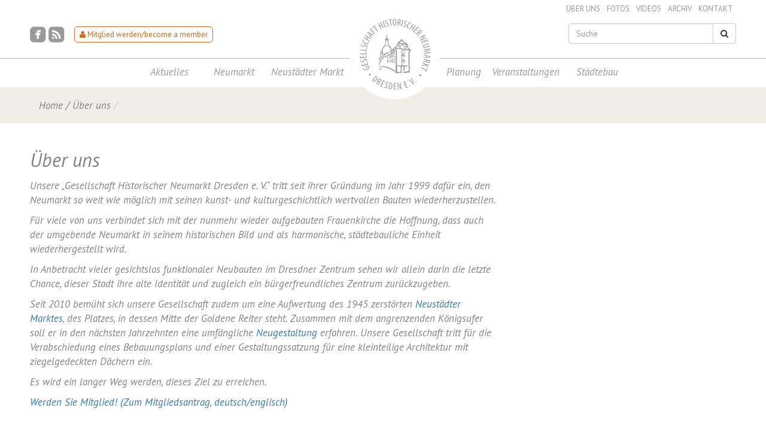

--- FILE ---
content_type: text/html; charset=UTF-8
request_url: https://www.neumarkt-dresden.de/ueber-uns/
body_size: 14033
content:
<!doctype html>
<!--[if lt IE 7]> <html class="no-js ie6 oldie" lang="de"> <![endif]-->
<!--[if IE 7]>    <html class="no-js ie7 oldie" lang="de"> <![endif]-->
<!--[if IE 8]>    <html class="no-js ie8 oldie" lang="de"> <![endif]-->
<!--[if gt IE 8]><!--> <html lang="de"> <!--<![endif]-->
<head>
	<link rel="shortcut" href="/wp-content/uploads/2016/05/favicon.ico" type="image/x-icon" />
<link rel="shortcut icon" href="/wp-content/uploads/2016/05/favicon.ico" type="image/x-icon" />
	<meta http-equiv="X-UA-Compatible" content="IE=edge,chrome=1">
	<meta charset="UTF-8" />
	<meta name="viewport" content="width=device-width, minimum-scale=1.0, initial-scale=1.0, maximum-scale=4.0, user-scalable=yes" />	<link rel="alternate" type="application/rss+xml" title="Architektur klassisch: Gesellschaft Historischer Neumarkt Dresden e. V. RSS2 Feed" href="https://www.neumarkt-dresden.de/feed/" />
	<link rel="pingback" href="https://www.neumarkt-dresden.de/xmlrpc.php" />
	<title>Über uns | Architektur klassisch: Gesellschaft Historischer Neumarkt Dresden e. V.</title>
		<meta name='robots' content='max-image-preview:large' />
	<style>img:is([sizes="auto" i], [sizes^="auto," i]) { contain-intrinsic-size: 3000px 1500px }</style>
	<link rel='dns-prefetch' href='//www.neumarkt-dresden.de' />
<link rel='dns-prefetch' href='//stats.wp.com' />
<script type="text/javascript">
/* <![CDATA[ */
window._wpemojiSettings = {"baseUrl":"https:\/\/s.w.org\/images\/core\/emoji\/15.0.3\/72x72\/","ext":".png","svgUrl":"https:\/\/s.w.org\/images\/core\/emoji\/15.0.3\/svg\/","svgExt":".svg","source":{"concatemoji":"https:\/\/www.neumarkt-dresden.de\/wp-includes\/js\/wp-emoji-release.min.js?ver=6.7.4"}};
/*! This file is auto-generated */
!function(i,n){var o,s,e;function c(e){try{var t={supportTests:e,timestamp:(new Date).valueOf()};sessionStorage.setItem(o,JSON.stringify(t))}catch(e){}}function p(e,t,n){e.clearRect(0,0,e.canvas.width,e.canvas.height),e.fillText(t,0,0);var t=new Uint32Array(e.getImageData(0,0,e.canvas.width,e.canvas.height).data),r=(e.clearRect(0,0,e.canvas.width,e.canvas.height),e.fillText(n,0,0),new Uint32Array(e.getImageData(0,0,e.canvas.width,e.canvas.height).data));return t.every(function(e,t){return e===r[t]})}function u(e,t,n){switch(t){case"flag":return n(e,"\ud83c\udff3\ufe0f\u200d\u26a7\ufe0f","\ud83c\udff3\ufe0f\u200b\u26a7\ufe0f")?!1:!n(e,"\ud83c\uddfa\ud83c\uddf3","\ud83c\uddfa\u200b\ud83c\uddf3")&&!n(e,"\ud83c\udff4\udb40\udc67\udb40\udc62\udb40\udc65\udb40\udc6e\udb40\udc67\udb40\udc7f","\ud83c\udff4\u200b\udb40\udc67\u200b\udb40\udc62\u200b\udb40\udc65\u200b\udb40\udc6e\u200b\udb40\udc67\u200b\udb40\udc7f");case"emoji":return!n(e,"\ud83d\udc26\u200d\u2b1b","\ud83d\udc26\u200b\u2b1b")}return!1}function f(e,t,n){var r="undefined"!=typeof WorkerGlobalScope&&self instanceof WorkerGlobalScope?new OffscreenCanvas(300,150):i.createElement("canvas"),a=r.getContext("2d",{willReadFrequently:!0}),o=(a.textBaseline="top",a.font="600 32px Arial",{});return e.forEach(function(e){o[e]=t(a,e,n)}),o}function t(e){var t=i.createElement("script");t.src=e,t.defer=!0,i.head.appendChild(t)}"undefined"!=typeof Promise&&(o="wpEmojiSettingsSupports",s=["flag","emoji"],n.supports={everything:!0,everythingExceptFlag:!0},e=new Promise(function(e){i.addEventListener("DOMContentLoaded",e,{once:!0})}),new Promise(function(t){var n=function(){try{var e=JSON.parse(sessionStorage.getItem(o));if("object"==typeof e&&"number"==typeof e.timestamp&&(new Date).valueOf()<e.timestamp+604800&&"object"==typeof e.supportTests)return e.supportTests}catch(e){}return null}();if(!n){if("undefined"!=typeof Worker&&"undefined"!=typeof OffscreenCanvas&&"undefined"!=typeof URL&&URL.createObjectURL&&"undefined"!=typeof Blob)try{var e="postMessage("+f.toString()+"("+[JSON.stringify(s),u.toString(),p.toString()].join(",")+"));",r=new Blob([e],{type:"text/javascript"}),a=new Worker(URL.createObjectURL(r),{name:"wpTestEmojiSupports"});return void(a.onmessage=function(e){c(n=e.data),a.terminate(),t(n)})}catch(e){}c(n=f(s,u,p))}t(n)}).then(function(e){for(var t in e)n.supports[t]=e[t],n.supports.everything=n.supports.everything&&n.supports[t],"flag"!==t&&(n.supports.everythingExceptFlag=n.supports.everythingExceptFlag&&n.supports[t]);n.supports.everythingExceptFlag=n.supports.everythingExceptFlag&&!n.supports.flag,n.DOMReady=!1,n.readyCallback=function(){n.DOMReady=!0}}).then(function(){return e}).then(function(){var e;n.supports.everything||(n.readyCallback(),(e=n.source||{}).concatemoji?t(e.concatemoji):e.wpemoji&&e.twemoji&&(t(e.twemoji),t(e.wpemoji)))}))}((window,document),window._wpemojiSettings);
/* ]]> */
</script>
<link rel='stylesheet' id='ut-sharre-css' href='https://www.neumarkt-dresden.de/wp-content/plugins/ultimatum-social-share/assets/ut-sharre.css?ver=6.7.4' type='text/css' media='all' />
<style id='wp-emoji-styles-inline-css' type='text/css'>

	img.wp-smiley, img.emoji {
		display: inline !important;
		border: none !important;
		box-shadow: none !important;
		height: 1em !important;
		width: 1em !important;
		margin: 0 0.07em !important;
		vertical-align: -0.1em !important;
		background: none !important;
		padding: 0 !important;
	}
</style>
<link rel='stylesheet' id='wp-block-library-css' href='https://www.neumarkt-dresden.de/wp-includes/css/dist/block-library/style.min.css?ver=6.7.4' type='text/css' media='all' />
<link rel='stylesheet' id='mediaelement-css' href='https://www.neumarkt-dresden.de/wp-includes/js/mediaelement/mediaelementplayer-legacy.min.css?ver=4.2.17' type='text/css' media='all' />
<link rel='stylesheet' id='wp-mediaelement-css' href='https://www.neumarkt-dresden.de/wp-includes/js/mediaelement/wp-mediaelement.min.css?ver=6.7.4' type='text/css' media='all' />
<style id='jetpack-sharing-buttons-style-inline-css' type='text/css'>
.jetpack-sharing-buttons__services-list{display:flex;flex-direction:row;flex-wrap:wrap;gap:0;list-style-type:none;margin:5px;padding:0}.jetpack-sharing-buttons__services-list.has-small-icon-size{font-size:12px}.jetpack-sharing-buttons__services-list.has-normal-icon-size{font-size:16px}.jetpack-sharing-buttons__services-list.has-large-icon-size{font-size:24px}.jetpack-sharing-buttons__services-list.has-huge-icon-size{font-size:36px}@media print{.jetpack-sharing-buttons__services-list{display:none!important}}.editor-styles-wrapper .wp-block-jetpack-sharing-buttons{gap:0;padding-inline-start:0}ul.jetpack-sharing-buttons__services-list.has-background{padding:1.25em 2.375em}
</style>
<style id='classic-theme-styles-inline-css' type='text/css'>
/*! This file is auto-generated */
.wp-block-button__link{color:#fff;background-color:#32373c;border-radius:9999px;box-shadow:none;text-decoration:none;padding:calc(.667em + 2px) calc(1.333em + 2px);font-size:1.125em}.wp-block-file__button{background:#32373c;color:#fff;text-decoration:none}
</style>
<style id='global-styles-inline-css' type='text/css'>
:root{--wp--preset--aspect-ratio--square: 1;--wp--preset--aspect-ratio--4-3: 4/3;--wp--preset--aspect-ratio--3-4: 3/4;--wp--preset--aspect-ratio--3-2: 3/2;--wp--preset--aspect-ratio--2-3: 2/3;--wp--preset--aspect-ratio--16-9: 16/9;--wp--preset--aspect-ratio--9-16: 9/16;--wp--preset--color--black: #000000;--wp--preset--color--cyan-bluish-gray: #abb8c3;--wp--preset--color--white: #ffffff;--wp--preset--color--pale-pink: #f78da7;--wp--preset--color--vivid-red: #cf2e2e;--wp--preset--color--luminous-vivid-orange: #ff6900;--wp--preset--color--luminous-vivid-amber: #fcb900;--wp--preset--color--light-green-cyan: #7bdcb5;--wp--preset--color--vivid-green-cyan: #00d084;--wp--preset--color--pale-cyan-blue: #8ed1fc;--wp--preset--color--vivid-cyan-blue: #0693e3;--wp--preset--color--vivid-purple: #9b51e0;--wp--preset--gradient--vivid-cyan-blue-to-vivid-purple: linear-gradient(135deg,rgba(6,147,227,1) 0%,rgb(155,81,224) 100%);--wp--preset--gradient--light-green-cyan-to-vivid-green-cyan: linear-gradient(135deg,rgb(122,220,180) 0%,rgb(0,208,130) 100%);--wp--preset--gradient--luminous-vivid-amber-to-luminous-vivid-orange: linear-gradient(135deg,rgba(252,185,0,1) 0%,rgba(255,105,0,1) 100%);--wp--preset--gradient--luminous-vivid-orange-to-vivid-red: linear-gradient(135deg,rgba(255,105,0,1) 0%,rgb(207,46,46) 100%);--wp--preset--gradient--very-light-gray-to-cyan-bluish-gray: linear-gradient(135deg,rgb(238,238,238) 0%,rgb(169,184,195) 100%);--wp--preset--gradient--cool-to-warm-spectrum: linear-gradient(135deg,rgb(74,234,220) 0%,rgb(151,120,209) 20%,rgb(207,42,186) 40%,rgb(238,44,130) 60%,rgb(251,105,98) 80%,rgb(254,248,76) 100%);--wp--preset--gradient--blush-light-purple: linear-gradient(135deg,rgb(255,206,236) 0%,rgb(152,150,240) 100%);--wp--preset--gradient--blush-bordeaux: linear-gradient(135deg,rgb(254,205,165) 0%,rgb(254,45,45) 50%,rgb(107,0,62) 100%);--wp--preset--gradient--luminous-dusk: linear-gradient(135deg,rgb(255,203,112) 0%,rgb(199,81,192) 50%,rgb(65,88,208) 100%);--wp--preset--gradient--pale-ocean: linear-gradient(135deg,rgb(255,245,203) 0%,rgb(182,227,212) 50%,rgb(51,167,181) 100%);--wp--preset--gradient--electric-grass: linear-gradient(135deg,rgb(202,248,128) 0%,rgb(113,206,126) 100%);--wp--preset--gradient--midnight: linear-gradient(135deg,rgb(2,3,129) 0%,rgb(40,116,252) 100%);--wp--preset--font-size--small: 13px;--wp--preset--font-size--medium: 20px;--wp--preset--font-size--large: 36px;--wp--preset--font-size--x-large: 42px;--wp--preset--spacing--20: 0.44rem;--wp--preset--spacing--30: 0.67rem;--wp--preset--spacing--40: 1rem;--wp--preset--spacing--50: 1.5rem;--wp--preset--spacing--60: 2.25rem;--wp--preset--spacing--70: 3.38rem;--wp--preset--spacing--80: 5.06rem;--wp--preset--shadow--natural: 6px 6px 9px rgba(0, 0, 0, 0.2);--wp--preset--shadow--deep: 12px 12px 50px rgba(0, 0, 0, 0.4);--wp--preset--shadow--sharp: 6px 6px 0px rgba(0, 0, 0, 0.2);--wp--preset--shadow--outlined: 6px 6px 0px -3px rgba(255, 255, 255, 1), 6px 6px rgba(0, 0, 0, 1);--wp--preset--shadow--crisp: 6px 6px 0px rgba(0, 0, 0, 1);}:where(.is-layout-flex){gap: 0.5em;}:where(.is-layout-grid){gap: 0.5em;}body .is-layout-flex{display: flex;}.is-layout-flex{flex-wrap: wrap;align-items: center;}.is-layout-flex > :is(*, div){margin: 0;}body .is-layout-grid{display: grid;}.is-layout-grid > :is(*, div){margin: 0;}:where(.wp-block-columns.is-layout-flex){gap: 2em;}:where(.wp-block-columns.is-layout-grid){gap: 2em;}:where(.wp-block-post-template.is-layout-flex){gap: 1.25em;}:where(.wp-block-post-template.is-layout-grid){gap: 1.25em;}.has-black-color{color: var(--wp--preset--color--black) !important;}.has-cyan-bluish-gray-color{color: var(--wp--preset--color--cyan-bluish-gray) !important;}.has-white-color{color: var(--wp--preset--color--white) !important;}.has-pale-pink-color{color: var(--wp--preset--color--pale-pink) !important;}.has-vivid-red-color{color: var(--wp--preset--color--vivid-red) !important;}.has-luminous-vivid-orange-color{color: var(--wp--preset--color--luminous-vivid-orange) !important;}.has-luminous-vivid-amber-color{color: var(--wp--preset--color--luminous-vivid-amber) !important;}.has-light-green-cyan-color{color: var(--wp--preset--color--light-green-cyan) !important;}.has-vivid-green-cyan-color{color: var(--wp--preset--color--vivid-green-cyan) !important;}.has-pale-cyan-blue-color{color: var(--wp--preset--color--pale-cyan-blue) !important;}.has-vivid-cyan-blue-color{color: var(--wp--preset--color--vivid-cyan-blue) !important;}.has-vivid-purple-color{color: var(--wp--preset--color--vivid-purple) !important;}.has-black-background-color{background-color: var(--wp--preset--color--black) !important;}.has-cyan-bluish-gray-background-color{background-color: var(--wp--preset--color--cyan-bluish-gray) !important;}.has-white-background-color{background-color: var(--wp--preset--color--white) !important;}.has-pale-pink-background-color{background-color: var(--wp--preset--color--pale-pink) !important;}.has-vivid-red-background-color{background-color: var(--wp--preset--color--vivid-red) !important;}.has-luminous-vivid-orange-background-color{background-color: var(--wp--preset--color--luminous-vivid-orange) !important;}.has-luminous-vivid-amber-background-color{background-color: var(--wp--preset--color--luminous-vivid-amber) !important;}.has-light-green-cyan-background-color{background-color: var(--wp--preset--color--light-green-cyan) !important;}.has-vivid-green-cyan-background-color{background-color: var(--wp--preset--color--vivid-green-cyan) !important;}.has-pale-cyan-blue-background-color{background-color: var(--wp--preset--color--pale-cyan-blue) !important;}.has-vivid-cyan-blue-background-color{background-color: var(--wp--preset--color--vivid-cyan-blue) !important;}.has-vivid-purple-background-color{background-color: var(--wp--preset--color--vivid-purple) !important;}.has-black-border-color{border-color: var(--wp--preset--color--black) !important;}.has-cyan-bluish-gray-border-color{border-color: var(--wp--preset--color--cyan-bluish-gray) !important;}.has-white-border-color{border-color: var(--wp--preset--color--white) !important;}.has-pale-pink-border-color{border-color: var(--wp--preset--color--pale-pink) !important;}.has-vivid-red-border-color{border-color: var(--wp--preset--color--vivid-red) !important;}.has-luminous-vivid-orange-border-color{border-color: var(--wp--preset--color--luminous-vivid-orange) !important;}.has-luminous-vivid-amber-border-color{border-color: var(--wp--preset--color--luminous-vivid-amber) !important;}.has-light-green-cyan-border-color{border-color: var(--wp--preset--color--light-green-cyan) !important;}.has-vivid-green-cyan-border-color{border-color: var(--wp--preset--color--vivid-green-cyan) !important;}.has-pale-cyan-blue-border-color{border-color: var(--wp--preset--color--pale-cyan-blue) !important;}.has-vivid-cyan-blue-border-color{border-color: var(--wp--preset--color--vivid-cyan-blue) !important;}.has-vivid-purple-border-color{border-color: var(--wp--preset--color--vivid-purple) !important;}.has-vivid-cyan-blue-to-vivid-purple-gradient-background{background: var(--wp--preset--gradient--vivid-cyan-blue-to-vivid-purple) !important;}.has-light-green-cyan-to-vivid-green-cyan-gradient-background{background: var(--wp--preset--gradient--light-green-cyan-to-vivid-green-cyan) !important;}.has-luminous-vivid-amber-to-luminous-vivid-orange-gradient-background{background: var(--wp--preset--gradient--luminous-vivid-amber-to-luminous-vivid-orange) !important;}.has-luminous-vivid-orange-to-vivid-red-gradient-background{background: var(--wp--preset--gradient--luminous-vivid-orange-to-vivid-red) !important;}.has-very-light-gray-to-cyan-bluish-gray-gradient-background{background: var(--wp--preset--gradient--very-light-gray-to-cyan-bluish-gray) !important;}.has-cool-to-warm-spectrum-gradient-background{background: var(--wp--preset--gradient--cool-to-warm-spectrum) !important;}.has-blush-light-purple-gradient-background{background: var(--wp--preset--gradient--blush-light-purple) !important;}.has-blush-bordeaux-gradient-background{background: var(--wp--preset--gradient--blush-bordeaux) !important;}.has-luminous-dusk-gradient-background{background: var(--wp--preset--gradient--luminous-dusk) !important;}.has-pale-ocean-gradient-background{background: var(--wp--preset--gradient--pale-ocean) !important;}.has-electric-grass-gradient-background{background: var(--wp--preset--gradient--electric-grass) !important;}.has-midnight-gradient-background{background: var(--wp--preset--gradient--midnight) !important;}.has-small-font-size{font-size: var(--wp--preset--font-size--small) !important;}.has-medium-font-size{font-size: var(--wp--preset--font-size--medium) !important;}.has-large-font-size{font-size: var(--wp--preset--font-size--large) !important;}.has-x-large-font-size{font-size: var(--wp--preset--font-size--x-large) !important;}
:where(.wp-block-post-template.is-layout-flex){gap: 1.25em;}:where(.wp-block-post-template.is-layout-grid){gap: 1.25em;}
:where(.wp-block-columns.is-layout-flex){gap: 2em;}:where(.wp-block-columns.is-layout-grid){gap: 2em;}
:root :where(.wp-block-pullquote){font-size: 1.5em;line-height: 1.6;}
</style>
<link rel='stylesheet' id='contact-form-7-css' href='https://www.neumarkt-dresden.de/wp-content/plugins/contact-form-7/includes/css/styles.css?ver=6.1.4' type='text/css' media='all' />
<link rel='stylesheet' id='rs-plugin-settings-css' href='https://www.neumarkt-dresden.de/wp-content/plugins/revslider/public/assets/css/rs6.css?ver=6.3.9' type='text/css' media='all' />
<style id='rs-plugin-settings-inline-css' type='text/css'>
#rs-demo-id {}
</style>
<link rel='stylesheet' id='theme-global-css' href='https://www.neumarkt-dresden.de/wp-content/themes/ultimatum/assets/css/theme.global.css?ver=6.7.4' type='text/css' media='all' />
<link rel='stylesheet' id='font-awesome-css' href='https://www.neumarkt-dresden.de/wp-content/themes/ultimatum/assets/css/font-awesome.min.css?ver=6.7.4' type='text/css' media='all' />
<link rel='stylesheet' id='ult_core_template_2-css' href='https://www.neumarkt-dresden.de/wp-content/uploads/ghnd/template_2.css?ver=6.7.4' type='text/css' media='all' />
<link rel='stylesheet' id='ult_core_layout_10-css' href='https://www.neumarkt-dresden.de/wp-content/uploads/ghnd/layout_10.css?ver=6.7.4' type='text/css' media='all' />
<link rel='stylesheet' id='dhvc-form-font-awesome-css' href='https://www.neumarkt-dresden.de/wp-content/plugins/dhvc-form/assets/fonts/font-awesome/css/font-awesome.min.css?ver=4.1.0' type='text/css' media='all' />
<link rel='stylesheet' id='dhvc-form-css' href='https://www.neumarkt-dresden.de/wp-content/plugins/dhvc-form/assets/css/style.css?ver=2.3.1' type='text/css' media='all' />
<link rel='stylesheet' id='js_composer_front-css' href='https://www.neumarkt-dresden.de/wp-content/plugins/js_composer/assets/css/js_composer.min.css?ver=6.5.0' type='text/css' media='all' />
<link rel='stylesheet' id='shiftnav-css' href='https://www.neumarkt-dresden.de/wp-content/plugins/shiftnav-pro/pro/assets/css/shiftnav.min.css?ver=1.4.0.1' type='text/css' media='all' />
<link rel='stylesheet' id='template_custom_2-css' href='https://www.neumarkt-dresden.de/wp-content/uploads/ghnd/template_custom_2.css?ver=6.7.4' type='text/css' media='all' />
<link rel='stylesheet' id='shiftnav-font-awesome-css' href='https://www.neumarkt-dresden.de/wp-content/plugins/shiftnav-pro/assets/css/fontawesome/css/font-awesome.min.css?ver=1.4.0.1' type='text/css' media='all' />
<link rel='stylesheet' id='shiftnav-light-css' href='https://www.neumarkt-dresden.de/wp-content/plugins/shiftnav-pro/assets/css/skins/light.css?ver=1.4.0.1' type='text/css' media='all' />
<script type="text/javascript" src="https://www.neumarkt-dresden.de/wp-includes/js/jquery/jquery.min.js?ver=3.7.1" id="jquery-core-js"></script>
<script type="text/javascript" src="https://www.neumarkt-dresden.de/wp-includes/js/jquery/jquery-migrate.min.js?ver=3.4.1" id="jquery-migrate-js"></script>
<script type="text/javascript" src="https://www.neumarkt-dresden.de/wp-content/plugins/revslider/public/assets/js/rbtools.min.js?ver=6.3.9" id="tp-tools-js"></script>
<script type="text/javascript" src="https://www.neumarkt-dresden.de/wp-content/plugins/revslider/public/assets/js/rs6.min.js?ver=6.3.9" id="revmin-js"></script>
<script type="text/javascript" src="https://www.neumarkt-dresden.de/wp-content/themes/ultimatum/assets/js/plugins/holder.js?ver=1.9.0" id="holder-js"></script>
<link rel="https://api.w.org/" href="https://www.neumarkt-dresden.de/wp-json/" /><link rel="alternate" title="JSON" type="application/json" href="https://www.neumarkt-dresden.de/wp-json/wp/v2/pages/270" /><link rel="EditURI" type="application/rsd+xml" title="RSD" href="https://www.neumarkt-dresden.de/xmlrpc.php?rsd" />
<meta name="generator" content="WordPress 6.7.4" />
<link rel="canonical" href="https://www.neumarkt-dresden.de/ueber-uns/" />
<link rel='shortlink' href='https://www.neumarkt-dresden.de/?p=270' />
<link rel="alternate" title="oEmbed (JSON)" type="application/json+oembed" href="https://www.neumarkt-dresden.de/wp-json/oembed/1.0/embed?url=https%3A%2F%2Fwww.neumarkt-dresden.de%2Fueber-uns%2F" />
<link rel="alternate" title="oEmbed (XML)" type="text/xml+oembed" href="https://www.neumarkt-dresden.de/wp-json/oembed/1.0/embed?url=https%3A%2F%2Fwww.neumarkt-dresden.de%2Fueber-uns%2F&#038;format=xml" />

	<!-- ShiftNav CSS 
	================================================================ -->
	<style type="text/css" id="shiftnav-dynamic-css">
		
	@media only screen and (min-width:960px){ #shiftnav-toggle-main, .shiftnav-toggle-mobile{ display:none; } .shiftnav-wrap { padding-top:0 !important; } }

/** ShiftNav Custom Menu Styles (Customizer) **/
/* togglebar */
#shiftnav-toggle-main { background:#ffffff; color:#9a9a9a; font-size:18px !important; }
/* shiftnav-main */
.shiftnav.shiftnav-shiftnav-main { background:#4e4e4e; color:#d3d3d3; }
.shiftnav.shiftnav-shiftnav-main .shiftnav-site-title { color:#d3d3d3; font-size:18px; }
.shiftnav.shiftnav-shiftnav-main ul.shiftnav-menu li.menu-item > .shiftnav-target { color:#d3d3d3; font-size:18px; }


/** ShiftNav Custom Tweaks (General Settings) **/
.shiftnav:after{
   display:none;
}
/* Status: Loaded from Transient */

	</style>
	<!-- end ShiftNav CSS -->

		<style>img#wpstats{display:none}</style>
		<meta name="generator" content="Powered by WPBakery Page Builder - drag and drop page builder for WordPress."/>
<meta name="generator" content="Powered by Slider Revolution 6.3.9 - responsive, Mobile-Friendly Slider Plugin for WordPress with comfortable drag and drop interface." />
<script type="text/javascript">function setREVStartSize(e){
			//window.requestAnimationFrame(function() {				 
				window.RSIW = window.RSIW===undefined ? window.innerWidth : window.RSIW;	
				window.RSIH = window.RSIH===undefined ? window.innerHeight : window.RSIH;	
				try {								
					var pw = document.getElementById(e.c).parentNode.offsetWidth,
						newh;
					pw = pw===0 || isNaN(pw) ? window.RSIW : pw;
					e.tabw = e.tabw===undefined ? 0 : parseInt(e.tabw);
					e.thumbw = e.thumbw===undefined ? 0 : parseInt(e.thumbw);
					e.tabh = e.tabh===undefined ? 0 : parseInt(e.tabh);
					e.thumbh = e.thumbh===undefined ? 0 : parseInt(e.thumbh);
					e.tabhide = e.tabhide===undefined ? 0 : parseInt(e.tabhide);
					e.thumbhide = e.thumbhide===undefined ? 0 : parseInt(e.thumbhide);
					e.mh = e.mh===undefined || e.mh=="" || e.mh==="auto" ? 0 : parseInt(e.mh,0);		
					if(e.layout==="fullscreen" || e.l==="fullscreen") 						
						newh = Math.max(e.mh,window.RSIH);					
					else{					
						e.gw = Array.isArray(e.gw) ? e.gw : [e.gw];
						for (var i in e.rl) if (e.gw[i]===undefined || e.gw[i]===0) e.gw[i] = e.gw[i-1];					
						e.gh = e.el===undefined || e.el==="" || (Array.isArray(e.el) && e.el.length==0)? e.gh : e.el;
						e.gh = Array.isArray(e.gh) ? e.gh : [e.gh];
						for (var i in e.rl) if (e.gh[i]===undefined || e.gh[i]===0) e.gh[i] = e.gh[i-1];
											
						var nl = new Array(e.rl.length),
							ix = 0,						
							sl;					
						e.tabw = e.tabhide>=pw ? 0 : e.tabw;
						e.thumbw = e.thumbhide>=pw ? 0 : e.thumbw;
						e.tabh = e.tabhide>=pw ? 0 : e.tabh;
						e.thumbh = e.thumbhide>=pw ? 0 : e.thumbh;					
						for (var i in e.rl) nl[i] = e.rl[i]<window.RSIW ? 0 : e.rl[i];
						sl = nl[0];									
						for (var i in nl) if (sl>nl[i] && nl[i]>0) { sl = nl[i]; ix=i;}															
						var m = pw>(e.gw[ix]+e.tabw+e.thumbw) ? 1 : (pw-(e.tabw+e.thumbw)) / (e.gw[ix]);					
						newh =  (e.gh[ix] * m) + (e.tabh + e.thumbh);
					}				
					if(window.rs_init_css===undefined) window.rs_init_css = document.head.appendChild(document.createElement("style"));					
					document.getElementById(e.c).height = newh+"px";
					window.rs_init_css.innerHTML += "#"+e.c+"_wrapper { height: "+newh+"px }";				
				} catch(e){
					console.log("Failure at Presize of Slider:" + e)
				}					   
			//});
		  };</script>
<noscript><style> .wpb_animate_when_almost_visible { opacity: 1; }</style></noscript>	
	<script type="text/javascript">
//<![CDATA[
var pptheme = 'facebook';
//]]>
</script>	 
</head>
<body data-rsssl=1 class="page-template-default page page-id-270 wpb-js-composer js-comp-ver-6.5.0 vc_responsive ut-push-footer  ut-tbs3-default ut-layout-seite-mit-rechten-rand">
<div class="clear"></div>
<header class="headwrapper">
<div class="ult-wrapper wrapper top-header hidden-xs hidden-sm" id="wrapper-16">

<div class="ult-container  container " id="container-16">
<div class="row">
		<div class="ult-column col-md-6 header-language" id="col-16-1">
			<div class="colwrapper">&nbsp;</div>
		</div>
		<div class="ult-column col-md-6 header-right" id="col-16-2">
			<div class="colwrapper"><div class="top-menu widget widget_ultimatummenu inner-container"><div class="ultimatum-nav">
	<div class="horizontal-menu" style="float:right">
	 	<ul id="menu-kopf-de" class="menu"><li id="menu-item-971" class="menu-item menu-item-type-post_type menu-item-object-page current-menu-item page_item page-item-270 current_page_item menu-item-971"><a href="https://www.neumarkt-dresden.de/ueber-uns/" aria-current="page">Über uns</a></li>
<li id="menu-item-4049" class="menu-item menu-item-type-post_type menu-item-object-page menu-item-4049"><a href="https://www.neumarkt-dresden.de/fotos/">Fotos</a></li>
<li id="menu-item-5003" class="menu-item menu-item-type-post_type menu-item-object-page menu-item-5003"><a href="https://www.neumarkt-dresden.de/videos/">Videos</a></li>
<li id="menu-item-973" class="menu-item menu-item-type-custom menu-item-object-custom menu-item-973"><a href="http://archiv.neumarkt-dresden.de/">Archiv</a></li>
<li id="menu-item-314" class="menu-item menu-item-type-post_type menu-item-object-page menu-item-314"><a href="https://www.neumarkt-dresden.de/kontakt-2/">Kontakt</a></li>
</ul>	</div>
</div></div><div class="clearfix"></div></div>
		</div>
		</div></div>
</div>
<div class="ult-wrapper wrapper header-top hidden-xs hidden-sm" id="wrapper-17">

<div class="ult-container  container " id="container-17">
<div class="row">
		<div class="ult-column col-md-6 " id="col-17-1">
			<div class="colwrapper"><div class="social-links widget widget_ultimatumsocial inner-container">		<div class="ult_social" style="text-align: left">
			<a href="http://www.facebook.com/pages/Gesellschaft-Historischer-Neumarkt-Dresden-eV/224385954240699?sk=info" target="_blank" style="font-size:32px;line-height:32px"><i class="social-icon-rounded-facebook"></i></a><a href="https://www.neumarkt-dresden.de/feed/" target="_blank" style="font-size:32px;line-height:32px"><i class="social-icon-rounded-rss"></i></a>		</div>
		</div><div class="become-member widget widget_text inner-container">			<div class="textwidget"><a href=/wp-content/uploads/2024/04/Mitgliedsantrag.pdf target="_blank"><i class="fa fa-user" aria-hidden="true"></i>&nbsp;Mitglied werden/become a member</a></div>
		</div></div>
		</div>
		<div class="ult-column col-md-6 header-right" id="col-17-2">
			<div class="colwrapper"><div class="search-control widget widget_text inner-container">			<div class="textwidget"><form role="search" class="form-search" method="get" id="searchform" action="https://www.neumarkt-dresden.de/">
<div class="input-group">
<input type="search" class="form-control" placeholder="Suche" value="" name="s" id="s">
      <span class="input-group-btn">
        <button class="btn btn-default"><i class="fa fa-search" aria-hidden="true"></i></button>
      </span>
    </div>
</form></div>
		</div></div>
		</div>
		</div></div>
</div>
<div class="ult-wrapper wrapper  hidden-xs hidden-sm" id="wrapper-25">
			<div class="29 " id="col-25-1">
			<div class="colwrapper">&nbsp;</div>
			</div>

				</div>
<div class="ult-wrapper wrapper header-menu hidden-xs hidden-sm" id="wrapper-18">

<div class="ult-container  container header-menu" id="container-18">
<div class="row">
		<div class="ult-column col-md-12 " id="col-18-1">
			<div class="colwrapper"><div class="widget widget_ultimatummenu inner-container"><div class="ultimatum-nav">
	<div class="horizontal-menu" style="float:left">
	 	<ul id="menu-hauptmenue-de" class="menu"><li id="menu-item-970" class="menu-item menu-item-type-post_type menu-item-object-page menu-item-970"><a href="https://www.neumarkt-dresden.de/aktuelles-2/">Aktuelles</a></li>
<li id="menu-item-291" class="menu-item menu-item-type-post_type menu-item-object-page menu-item-291"><a href="https://www.neumarkt-dresden.de/neumarkt-4/">Neumarkt</a></li>
<li id="menu-item-295" class="menu-item menu-item-type-custom menu-item-object-custom menu-item-295"><a href="https://www.neumarkt-dresden.de/neustaedter-markt">Neustädter Markt</a></li>
<li id="menu-item-80" class="menu-item menu-item-type-custom menu-item-object-custom menu-item-80"><a href="/"><img src="/wp-content/uploads/2016/01/ghnd-logo-125.png"></a></li>
<li id="menu-item-293" class="menu-item menu-item-type-post_type menu-item-object-page menu-item-293"><a href="https://www.neumarkt-dresden.de/planung-2/">Planung</a></li>
<li id="menu-item-294" class="menu-item menu-item-type-post_type menu-item-object-page menu-item-294"><a href="https://www.neumarkt-dresden.de/veranstaltungen/">Veranstaltungen</a></li>
<li id="menu-item-4793" class="menu-item menu-item-type-post_type menu-item-object-page menu-item-4793"><a href="https://www.neumarkt-dresden.de/staedtebau/">Städtebau</a></li>
</ul>	</div>
</div></div><div class="clearfix"></div></div>
		</div>
		</div></div>
</div>
</header>
<div class="bodywrapper" id="bodywrapper">
<div class="ult-wrapper wrapper " id="wrapper-30">

<div class="ult-container  container " id="container-30">
<div class="row">
		<div class="ult-column col-md-12 " id="col-30-1">
			<div class="colwrapper"><div class="breadcrumb-wrapper widget widget_ultimatumbcumb inner-container"><ul class="breadcrumb"><li><a href="https://www.neumarkt-dresden.de/" title="View Home">Home</a></li> <span class="divider">/</span> <li class="active">Über uns<li></ul></div></div>
		</div>
		</div></div>
</div>
<div class="ult-wrapper wrapper " id="wrapper-31">

<div class="ult-container  container " id="container-31">
<div class="row">
		<div class="ult-column col-md-8 " id="col-31-1">
			<div class="colwrapper"><div class="widget widget_ultimatumstitle inner-container"><h1 class="super-title"> Über uns</h1></div><div class="inner-container"> 	<div id="content" role="main">
 	 	 	<article id="post-270" class="post-270 page type-page status-publish hentry entry post-inner">

 		 		 		 
 		 		<div class="entry-content">
 			<div class="vc_row wpb_row vc_row-fluid"><div class="wpb_column vc_column_container vc_col-sm-12"><div class="vc_column-inner"><div class="wpb_wrapper">
	<div class="wpb_text_column wpb_content_element " >
		<div class="wpb_wrapper">
			<p>Unsere &#8222;Gesellschaft Historischer Neumarkt Dresden e. V.&#8220; tritt seit ihrer Gründung im Jahr 1999 dafür ein, den Neumarkt so weit wie möglich mit seinen kunst- und kulturgeschichtlich wertvollen Bauten wiederherzustellen.</p>
<p>Für viele von uns verbindet sich mit der nunmehr wieder aufgebauten Frauenkirche die Hoffnung, dass auch der umgebende Neumarkt in seinem historischen Bild und als harmonische, städtebauliche Einheit wiederhergestellt wird.</p>
<p>In Anbetracht vieler gesichtslos funktionaler Neubauten im Dresdner Zentrum sehen wir allein darin die letzte Chance, dieser Stadt ihre alte Identität und zugleich ein bürgerfreundliches Zentrum zurückzugeben.</p>
<p>Seit 2010 bemüht sich unsere Gesellschaft zudem um eine Aufwertung des 1945 zerstörten <a href="https://www.neumarkt-dresden.de/neustaedter-markt/">Neustädter Marktes</a>, des Platzes, in dessen Mitte der Goldene Reiter steht. Zusammen mit dem angrenzenden Königsufer soll er in den nächsten Jahrzehnten eine umfängliche <a href="https://www.neumarkt-dresden.de/planung-2/">Neugestaltung</a> erfahren. Unsere Gesellschaft tritt für die Verabschiedung eines Bebauungsplans und einer Gestaltungssatzung für eine kleinteilige Architektur mit ziegelgedeckten Dächern ein.</p>
<p>Es wird ein langer Weg werden, dieses Ziel zu erreichen.</p>
<p><a href="https://www.neumarkt-dresden.de/wp-content/uploads/2024/04/Mitgliedsantrag.pdf" target="_blank" rel="noopener noreferrer">Werden Sie Mitglied! (Zum Mitgliedsantrag, deutsch/englisch)</a></p>
<p>&nbsp;</p>
<p>Bleiben Sie informiert und abonnieren Sie unseren kostenlosen Neumarkt-Newsletter und den zweimal jährlich erscheinenden <a href="https://www.neumarkt-dresden.de/wp-content/uploads/2021/05/Formular-NMK-Abonnement.pdf" target="_blank" rel="noopener">Neumarkt-Kurier</a> telefonisch (03 51) 4 96 51 54 oder per E-Mail info@neumarkt-dresden.de.</p>
<p>&nbsp;</p>
<p>Unterstützen Sie uns bei unserer Arbeit!</p>
<p>Unsere Aktivitäten:</p>
<ul>
<li>Wir wollen ein Bewusstsein für das historische Neumarktgebiet in der Dresdner Bevölkerung, bei den Investoren, der Stadtpolitik, der Stadtverwaltung und den weltweiten Freunden unserer Stadt fördern und für diese deutschlandweit einmalige Aufgabe sensibilisieren.</li>
<li>Der Informationspavillon am Pirnaischen Platz, Landhausstraße &#8211; Einmündung Schießgasse ist Mo.-Sa. von 10:00 Uhr bis 17:00 Uhr geöffnet. Besucher können sich anhand von Modellen, Plänen und verschiedener Schautafeln einen Eindruck über die Ziele unserer Neumarktgesellschaft sowie über Baumaßnahmen am Neumarkt und Neustädter Markt verschaffen.</li>
<li>Den Investoren und der Stadtverwaltung stellen wir unser kunst- und kulturhistorisches Wissen über das Neumarktgebiet und den Neustädter Markt zum großen Teil kostenfrei zur Verfügung. Wir bieten dazu entsprechende Beratungen in Einzelgesprächen mit unseren Historikern und Architekten an.</li>
<li>Regelmäßig werden durch die Gesellschaft Veranstaltungen organisiert. Diese informieren rund um das Thema Wiederherstellung des Dresdner Neumarkts, des Neustädter Markts und über andere Wiederaufbauinitiativen in Deutschland sowie in Ost- und Westeuropa nach dem Zweiten Weltkrieg.</li>
</ul>
<p>Lesen Sie auch unsere <a href="https://www.neumarkt-dresden.de/wp-content/uploads/2021/09/SATZUNG-2021.pdf" target="_blank" rel="noopener noreferrer">Vereinssatzung</a>.</p>

		</div>
	</div>
</div></div></div></div>
 		</div>
 		 		<div class="clearfix"></div>
 	</article>
 	<div class="clearfix"></div><div style="clear:both"></div> 	</div>
 	</div></div>
		</div>
		<div class="ult-column col-md-4 " id="col-31-2">
			<div class="colwrapper"><div class="widget widget_ultimatumsidebars inner-container"></div></div>
		</div>
		</div></div>
</div>
</div>
<footer class="footwrapper">
<div class="ult-wrapper wrapper " id="wrapper-37">

<div class="ult-container  container " id="container-37">
<div class="row">
		<div class="ult-column col-md-12 " id="col-37-1">
			<div class="colwrapper"><div class="widget widget_ultimatumpcontent inner-container"><div class="vc_row wpb_row vc_row-fluid vc_custom_1462452369349"><div class="wpb_column vc_column_container vc_col-sm-3"><div class="vc_column-inner"><div class="wpb_wrapper"><h2 style="text-align: left" class="vc_custom_heading" >Adressen</h2>
	<div class="wpb_text_column wpb_content_element " >
		<div class="wpb_wrapper">
			<p><strong>Gesellschaft Historischer Neumarkt Dresden e. V.<br />
</strong>Töpferstraße 6<br />
01067 Dresden</p>
<p>+49 (0351) 4 96 51 50<br />
+49 (0351) 4 96 51 54<br />
<i class="fa fa-envelope"></i> <a href="mailto:info@neumarkt-dresden.de">info@neumarkt-dresden.de</a></p>
<p><strong>Der Vorsitzende<br />
</strong>Rampische Straße 29<br />
01067 Dresden</p>
<p>Besuchereingang: Salzgasse 8</p>
<p><i class="fa fa-envelope"></i> <a href="mailto:info@rampische29.de">info@rampische29.de</a></p>
<hr />
<p><strong>GHND-Info-Shop</strong></p>
<p>Quartier an der Frauenkirche (QF), Töpferstraße 6, 1. UG</p>
<p>Öffnungszeiten: Montag bis Freitag 11:00 bis 17:00 Uhr, Samstag 10:00 bis 14:00 Uhr</p>
<p>+49 (0351) 4 96 51 50<br />
+49 (0351) 4 96 51 54</p>
<p><i class="fa fa-envelope"></i> <a href="mailto:juergen-borisch@neumarkt-dresden.de" target="_blank" rel="noopener noreferrer">juergen-borisch@neumarkt-dresden.de</a></p>

		</div>
	</div>
</div></div></div><div class="wpb_column vc_column_container vc_col-sm-3"><div class="vc_column-inner"><div class="wpb_wrapper"><h2 style="text-align: left" class="vc_custom_heading" >Linktipps</h2>
	<div class="wpb_text_column wpb_content_element " >
		<div class="wpb_wrapper">
			<p><a href="https://www.dresden.de/de/stadtraum/zentrale-projekte/Neumarkt.php" target="_blank" rel="noopener noreferrer">Landeshauptstadt Dresden</a><br />
Bereich: Stadtentwicklung und Umwelt<br />
Die offizielle Webseite der Stadtverwaltung Dresden zum Neumarkt</p>
<p><a href="http://www.rampische29.de/" target="_blank" rel="noopener noreferrer">www.rampische29.de</a><br />
Kulturstiftung Historisches Bürgerhaus Dresden<br />
Rekonstruktion des barocken Bürgerhauses im Jahre 2009 durch Spenden</p>
<p><a href="https://de.wikipedia.org/wiki/Neumarkt_%28Dresden%29" target="_blank" rel="noopener noreferrer">Wikipedia</a><br />
Der Neumarkt und der Versuch einer Diskussionseinschätzung um die Reibungsflächen beim Wieder- und Neuaufbau des Platzes samt seines Umfeldes</p>
<p><a href="/linktipps/">Weitere &gt;&gt;</a></p>

		</div>
	</div>
</div></div></div><div class="wpb_column vc_column_container vc_col-sm-6"><div class="vc_column-inner"><div class="wpb_wrapper"><h2 style="text-align: left" class="vc_custom_heading" >Auszeichnungen</h2><div class="vc_row wpb_row vc_inner vc_row-fluid"><div class="wpb_column vc_column_container vc_col-sm-6"><div class="vc_column-inner"><div class="wpb_wrapper">
	<div  class="wpb_single_image wpb_content_element vc_align_left">
		
		<figure class="wpb_wrapper vc_figure">
			<div class="vc_single_image-wrapper   vc_box_border_grey"><img width="150" height="150" src="https://www.neumarkt-dresden.de/wp-content/uploads/2016/05/Bild2-150x150.png" class="vc_single_image-img attachment-thumbnail" alt="" decoding="async" loading="lazy" /></div>
		</figure>
	</div>
</div></div></div><div class="wpb_column vc_column_container vc_col-sm-6"><div class="vc_column-inner"><div class="wpb_wrapper">
	<div  class="wpb_single_image wpb_content_element vc_align_left">
		
		<figure class="wpb_wrapper vc_figure">
			<div class="vc_single_image-wrapper   vc_box_border_grey"><img width="150" height="127" src="https://www.neumarkt-dresden.de/wp-content/uploads/2016/05/sbsl_2000-150x127.png" class="vc_single_image-img attachment-thumbnail" alt="" decoding="async" loading="lazy" /></div>
		</figure>
	</div>
</div></div></div></div><div class="vc_row wpb_row vc_inner vc_row-fluid"><div class="wpb_column vc_column_container vc_col-sm-6"><div class="vc_column-inner"><div class="wpb_wrapper">
	<div class="wpb_text_column wpb_content_element " >
		<div class="wpb_wrapper">
			<p><strong>2008</strong> &#8211; Dresdner Neumarkt wird ausgezeichnet.<br />
Philippe Rotthier Stiftung vergibt Preis zur „Besten Rekonstruktion eines historischen Zentrums&#8220;</p>

		</div>
	</div>
</div></div></div><div class="wpb_column vc_column_container vc_col-sm-6"><div class="vc_column-inner"><div class="wpb_wrapper">
	<div class="wpb_text_column wpb_content_element " >
		<div class="wpb_wrapper">
			<p><strong>2009 </strong>&#8211; Die GHND erhält den Bundespreis für Stadtentwicklung und Baukultur in der Kategorie „Engagiert für die Stadt – Zivilgesellschaft und private Initiative&#8220;.</p>

		</div>
	</div>
</div></div></div></div><div class="vc_row wpb_row vc_inner vc_row-fluid"><div class="wpb_column vc_column_container vc_col-sm-6"><div class="vc_column-inner"><div class="wpb_wrapper">
	<div  class="wpb_single_image wpb_content_element vc_align_left">
		
		<figure class="wpb_wrapper vc_figure">
			<div class="vc_single_image-wrapper   vc_box_border_grey"><img width="150" height="202" src="https://www.neumarkt-dresden.de/wp-content/uploads/2018/07/medaille.gif" class="vc_single_image-img attachment-full" alt="" decoding="async" loading="lazy" /></div>
		</figure>
	</div>
</div></div></div><div class="wpb_column vc_column_container vc_col-sm-6"><div class="vc_column-inner"><div class="wpb_wrapper">
	<div class="wpb_text_column wpb_content_element " >
		<div class="wpb_wrapper">
			<p><strong>2018</strong> &#8211; Torsten Kulke, Vorsitzender der Gesellschaft Historischer Neumarkt Dresden (GHND), wird von der School of Architecture der Universität Notre Dame mit dem „Henry Hope Reed Award“ ausgezeichnet.</p>

		</div>
	</div>
</div></div></div></div><div class="vc_row wpb_row vc_inner vc_row-fluid"><div class="wpb_column vc_column_container vc_col-sm-6"><div class="vc_column-inner"><div class="wpb_wrapper">
	<div  class="wpb_single_image wpb_content_element vc_align_left">
		
		<figure class="wpb_wrapper vc_figure">
			<div class="vc_single_image-wrapper   vc_box_border_grey"><img class="vc_single_image-img " src="https://www.neumarkt-dresden.de/wp-content/uploads/2020/02/Sächsischer_Verdienstorden_Herrenausführung_vorne-150x150.jpg" width="150" height="150" alt="Sächsischer_Verdienstorden_Herrenausführung_vorne" title="Sächsischer_Verdienstorden_Herrenausführung_vorne" /></div>
		</figure>
	</div>
</div></div></div><div class="wpb_column vc_column_container vc_col-sm-6"><div class="vc_column-inner"><div class="wpb_wrapper">
	<div class="wpb_text_column wpb_content_element " >
		<div class="wpb_wrapper">
			<p><strong>2019</strong> &#8211; Torsten Kulke, Vorsitzender der Gesellschaft Historischer Neumarkt Dresden (GHND), wird vom sächsischen Ministerpräsidenten mit dem „Sächsischen Verdienstorden“ ausgezeichnet.</p>

		</div>
	</div>
</div></div></div></div></div></div></div></div>
</div></div>
		</div>
		</div></div>
</div>
<div class="ult-wrapper wrapper footer-wrapper" id="wrapper-42">

<div class="ult-container  container footer-container" id="container-42">
<div class="row">
		<div class="ult-column col-md-9 " id="col-42-1">
			<div class="colwrapper"><div class="widget widget_text inner-container">			<div class="textwidget">Copyright © 2016 Gesellschaft Historischer Neumarkt Dresden e.V.</div>
		</div></div>
		</div>
		<div class="ult-column col-md-3 " id="col-42-2">
			<div class="colwrapper"><div class="widget widget_ultimatummenu inner-container"><div class="ultimatum-nav">
	<div class="horizontal-menu" style="float:right">
	 	<ul id="menu-fuss-de" class="menu"><li id="menu-item-84" class="menu-item menu-item-type-post_type menu-item-object-page menu-item-home menu-item-84"><a href="https://www.neumarkt-dresden.de/">Start</a></li>
<li id="menu-item-404" class="menu-item menu-item-type-post_type menu-item-object-page menu-item-404"><a href="https://www.neumarkt-dresden.de/impressum/">Impressum</a></li>
<li id="menu-item-405" class="menu-item menu-item-type-post_type menu-item-object-page menu-item-405"><a href="https://www.neumarkt-dresden.de/kontakt-2/">Kontakt</a></li>
<li id="menu-item-2652" class="menu-item menu-item-type-post_type menu-item-object-page menu-item-privacy-policy menu-item-2652"><a rel="privacy-policy" href="https://www.neumarkt-dresden.de/datenschutz/">Datenschutz</a></li>
</ul>	</div>
</div></div><div class="clearfix"></div></div>
		</div>
		</div></div>
</div>
</footer>
	<!-- ShiftNav Main Toggle -->
		<div id="shiftnav-toggle-main" class="shiftnav-toggle-main-align-center shiftnav-toggle-edge-right shiftnav-toggle-icon-x shiftnav-toggle-main-align-center shiftnav-toggle-edge-right shiftnav-toggle-icon-x" data-shiftnav-target="shiftnav-main"><span id="shiftnav-toggle-main-button" class="shiftnav-toggle shiftnav-toggle-shiftnav-main shiftnav-toggle-burger" data-shiftnav-target="shiftnav-main"><i class="fa fa-bars"></i></span>	<span class="shiftnav-main-toggle-content shiftnav-toggle-main-block">GHND</span>	<span class="shiftnav-main-toggle-content-after">
	<!-- ShiftNav Search Bar Toggle -->
	<a class="shiftnav-searchbar-toggle  shiftnav-toggle-main-block shiftnav-toggle-main-ontop"><i class="fa fa-search"></i></a>

	<!-- ShiftNav Search Bar Drop -->
	<div class="shiftnav-searchbar-drop">
		<form role="search" method="get" class="shiftnav-searchform" action="https://www.neumarkt-dresden.de/">
			<input type="text" placeholder="Suche" value="" name="s" class="shiftnav-search-input" />
			<input type="submit" class="shiftnav-search-submit" value="&#xf002;" />
		</form>
	</div>
	<!-- end .shiftnav-searchbar-drop -->

	</span>
	</div>	
	<!-- /#shiftnav-toggle-main --> 


	<!-- ShiftNav #shiftnav-main -->
	<div class="shiftnav shiftnav-nojs shiftnav-shiftnav-main shiftnav-right-edge shiftnav-skin-light shiftnav-transition-standard" id="shiftnav-main" data-shiftnav-id="shiftnav-main">
		<div class="shiftnav-inner">

		
			<div class="shiftnav-menu-image shiftnav-menu-image-padded" id="shiftnav-menu-image-shiftnav-main">
		<a href="/">							<img width="120" height="120" src="https://www.neumarkt-dresden.de/wp-content/uploads/2016/06/logo_inv.png" class="attachment-full size-full" alt="" decoding="async" loading="lazy" />					</a>	</div>
	<nav class="shiftnav-nav"><ul id="menu-mobile-de" class="shiftnav-menu shiftnav-targets-default shiftnav-targets-text-default shiftnav-targets-icon-default"><li id="menu-item-320" class="menu-item menu-item-type-post_type menu-item-object-page menu-item-320 shiftnav-depth-0"><a class="shiftnav-target"  href="https://www.neumarkt-dresden.de/aktuelles-2/">Aktuelles</a></li><li id="menu-item-4045" class="menu-item menu-item-type-post_type menu-item-object-page menu-item-4045 shiftnav-depth-0"><a class="shiftnav-target"  href="https://www.neumarkt-dresden.de/fotos/">Fotos</a></li><li id="menu-item-5004" class="menu-item menu-item-type-post_type menu-item-object-page menu-item-5004 shiftnav-depth-0"><a class="shiftnav-target"  href="https://www.neumarkt-dresden.de/videos/">Videos</a></li><li id="menu-item-4024" class="menu-item menu-item-type-post_type menu-item-object-page menu-item-4024 shiftnav-depth-0"><a class="shiftnav-target"  href="https://www.neumarkt-dresden.de/neumarkt-4/">Neumarkt</a></li><li id="menu-item-4022" class="menu-item menu-item-type-post_type menu-item-object-page menu-item-4022 shiftnav-depth-0"><a class="shiftnav-target"  href="https://www.neumarkt-dresden.de/neustaedter-markt/">Neustädter Markt</a></li><li id="menu-item-324" class="menu-item menu-item-type-post_type menu-item-object-page menu-item-324 shiftnav-depth-0"><a class="shiftnav-target"  href="https://www.neumarkt-dresden.de/planung-2/">Planung</a></li><li id="menu-item-327" class="menu-item menu-item-type-post_type menu-item-object-page menu-item-327 shiftnav-depth-0"><a class="shiftnav-target"  href="https://www.neumarkt-dresden.de/veranstaltungen/">Veranstaltungen</a></li><li id="menu-item-4796" class="menu-item menu-item-type-post_type menu-item-object-page menu-item-4796 shiftnav-depth-0"><a class="shiftnav-target"  href="https://www.neumarkt-dresden.de/staedtebau/">Städtebau</a></li><li id="menu-item-326" class="menu-item menu-item-type-post_type menu-item-object-page current-menu-item page_item page-item-270 current_page_item menu-item-326 shiftnav-depth-0"><a class="shiftnav-target"  href="https://www.neumarkt-dresden.de/ueber-uns/">Über uns</a></li><li id="menu-item-322" class="menu-item menu-item-type-post_type menu-item-object-page menu-item-322 shiftnav-depth-0"><a class="shiftnav-target"  href="https://www.neumarkt-dresden.de/kontakt-2/">Kontakt</a></li></ul></nav>		</div><!-- /.shiftnav-inner -->
	</div><!-- /.shiftnav #shiftnav-main -->


	<script type="text/javascript" src="https://www.neumarkt-dresden.de/wp-content/plugins/ultimatum-social-share/assets/jquery.sharrre.min.js?ver=1.3.5" id="ut-sharre-js"></script>
<script type="text/javascript" src="https://www.neumarkt-dresden.de/wp-includes/js/dist/hooks.min.js?ver=4d63a3d491d11ffd8ac6" id="wp-hooks-js"></script>
<script type="text/javascript" src="https://www.neumarkt-dresden.de/wp-includes/js/dist/i18n.min.js?ver=5e580eb46a90c2b997e6" id="wp-i18n-js"></script>
<script type="text/javascript" id="wp-i18n-js-after">
/* <![CDATA[ */
wp.i18n.setLocaleData( { 'text direction\u0004ltr': [ 'ltr' ] } );
wp.i18n.setLocaleData( { 'text direction\u0004ltr': [ 'ltr' ] } );
/* ]]> */
</script>
<script type="text/javascript" src="https://www.neumarkt-dresden.de/wp-content/plugins/contact-form-7/includes/swv/js/index.js?ver=6.1.4" id="swv-js"></script>
<script type="text/javascript" id="contact-form-7-js-translations">
/* <![CDATA[ */
( function( domain, translations ) {
	var localeData = translations.locale_data[ domain ] || translations.locale_data.messages;
	localeData[""].domain = domain;
	wp.i18n.setLocaleData( localeData, domain );
} )( "contact-form-7", {"translation-revision-date":"2025-10-26 03:28:49+0000","generator":"GlotPress\/4.0.3","domain":"messages","locale_data":{"messages":{"":{"domain":"messages","plural-forms":"nplurals=2; plural=n != 1;","lang":"de"},"This contact form is placed in the wrong place.":["Dieses Kontaktformular wurde an der falschen Stelle platziert."],"Error:":["Fehler:"]}},"comment":{"reference":"includes\/js\/index.js"}} );
/* ]]> */
</script>
<script type="text/javascript" id="contact-form-7-js-before">
/* <![CDATA[ */
var wpcf7 = {
    "api": {
        "root": "https:\/\/www.neumarkt-dresden.de\/wp-json\/",
        "namespace": "contact-form-7\/v1"
    }
};
/* ]]> */
</script>
<script type="text/javascript" src="https://www.neumarkt-dresden.de/wp-content/plugins/contact-form-7/includes/js/index.js?ver=6.1.4" id="contact-form-7-js"></script>
<script type="text/javascript" src="https://www.neumarkt-dresden.de/wp-content/themes/ultimatum/assets/js/theme.global.tbs3.min.js?ver=2" id="theme-global-3-js"></script>
<script type="text/javascript" id="shiftnav-js-extra">
/* <![CDATA[ */
var shiftnav_data = {"shift_body":"on","shift_body_wrapper":"","lock_body":"on","lock_body_x":"off","swipe_close":"off","swipe_open":"off","swipe_tolerance_x":"150","swipe_tolerance_y":"60","swipe_edge_proximity":"80","open_current":"off","collapse_accordions":"off","scroll_panel":"on","breakpoint":"960","touch_off_close":"on","scroll_offset":"100","disable_transforms":"off"};
/* ]]> */
</script>
<script type="text/javascript" src="https://www.neumarkt-dresden.de/wp-content/plugins/shiftnav-pro/assets/js/shiftnav.min.js?ver=1.4.0.1" id="shiftnav-js"></script>
<script type="text/javascript" id="jetpack-stats-js-before">
/* <![CDATA[ */
_stq = window._stq || [];
_stq.push([ "view", JSON.parse("{\"v\":\"ext\",\"blog\":\"176929231\",\"post\":\"270\",\"tz\":\"1\",\"srv\":\"www.neumarkt-dresden.de\",\"j\":\"1:15.3.1\"}") ]);
_stq.push([ "clickTrackerInit", "176929231", "270" ]);
/* ]]> */
</script>
<script type="text/javascript" src="https://stats.wp.com/e-202602.js" id="jetpack-stats-js" defer="defer" data-wp-strategy="defer"></script>
<script type="text/javascript" src="https://www.neumarkt-dresden.de/wp-content/plugins/js_composer/assets/js/dist/js_composer_front.min.js?ver=6.5.0" id="wpb_composer_front_js-js"></script>

</body>
</html>


--- FILE ---
content_type: text/css
request_url: https://www.neumarkt-dresden.de/wp-content/plugins/ultimatum-social-share/assets/ut-sharre.css?ver=6.7.4
body_size: 9292
content:
.sharrre .box{
    float:left;
    margin-right:10px;
    color:#FFFFFF;
    background-color:#9CCE39;
    -webkit-border-radius:4px;
    -moz-border-radius:4px;
    border-radius:4px;
}
.sharrre .count {
    color:#444444;
    display:block;
    font-size:17px;
    line-height:34px;
    height:34px;
    padding:4px 0;
    position:relative;
    text-align:center;
    text-decoration:none;
    width:50px;
    background-color:#eee;
    -webkit-border-radius:4px;
    -moz-border-radius:4px;
    border-radius:4px;
}
.sharrre .share {
    color:#FFFFFF;
    display:block;
    font-size:11px;
    height:16px;
    line-height:16px;
    margin-top:3px;
    padding:0;
    text-align:center;
    text-decoration:none;
    width:50px;
    background-color:#9CCE39;
    -webkit-border-radius:4px;
    -moz-border-radius:4px;
    border-radius:4px;
}
.sharrre .buttons {
    display:none;
    position:absolute;
    margin-left:50px;
    z-index:10;
    background-color:#fff;
}
.sharrre .button {
    float:left;
    max-width:51px;
    margin-left:10px;
    text-align: center;
    cursor: pointer;
    color:white;
}
.button.twitter{ background: #09b0ed;}
.button.facebook { background: #3d5a98; }
.button.googleplus { background: #dd4c39; }
.button.linkedin { background: #035a87; }
.button.pinterest { background: #cb2127; }
.button.stumbleupon { background: #eb4923; }
/*Skin4*/
.skin4 .count{background:white;border:none;-webkit-border-radius:0px; -moz-border-radius:0px;border-radius:0px;font-weight: bold;}
.skin4 .button{-webkit-border-radius:0px; -moz-border-radius:0px;border-radius:0px;max-width:none;}
.skin4 .button:first-child{margin-left:0;}
.skin4 .button.twitter{ background: #09b0ed;border: 1px solid #09b0ed;}
.skin4 .button.facebook { background: #3d5a98; border: 1px solid #3d5a98;}
.skin4 .button.googleplus { background: #dd4c39;border: 1px solid #dd4c39; }
.skin4 .button.linkedin { background: #035a87; border: 1px solid #035a87;}
.skin4 .button.pinterest { background: #cb2127;border: 1px solid #cb2127; }
.skin4 .button.stumbleupon { background: #eb4923; border: 1px solid #eb4923;}
.skin4 .button:hover .count{color:#ffffff;background: transparent;}
/*Skin5*/
.skin5.sharrre {
    display: inline-block;
    font-style: normal;
    font-weight: normal;
    margin-right: 5px;
    overflow: hidden;
    position: relative;
    -webkit-transition: all 0.3s ease-in-out;
    -moz-transition: all 0.3s ease-in-out;
    -ms-transition: all 0.3s ease-in-out;
    -o-transition: all 0.3s ease-in-out;
    transition: all 0.3s ease-in-out;
}
.skin5 .share,
.skin5 .count {
    -moz-box-sizing: border-box;
    -webkit-box-sizing: border-box;
    box-sizing: border-box;
    border: none;
    display: inline-block;
    padding: 0;
    text-decoration: none !important;
    -webkit-transition: all 0.3s ease-in-out;
    -moz-transition: all 0.3s ease-in-out;
    -ms-transition: all 0.3s ease-in-out;
    -o-transition: all 0.3s ease-in-out;
    transition: all 0.3s ease-in-out;
    font-size: 12px;
    height: 20px;
    line-height: 20px;
}
.skin5 .share {
    color: #fff;
    float: left;
    font-style: normal;
    font-weight: normal;
    text-decoration: none;
    text-align: left;
    margin-top:0;
    -webkit-border-radius:3px 0 0 3px;
    -moz-border-radius:3px 0 0 3px;
    border-radius:3px 0 0 3px;
    padding:0 5px;
    width: 20px;
}
.skin5 .simple{float:left;margin-right:10px;}
.skin5 .simple:hover .share {
    border: none;
    color: #fff;
    text-decoration: none;
}

.skin5 .count {
    background-color: #fff;
    font-style: normal;
    font-weight: bold;
    position: relative;
    text-align: center;
    -webkit-border-radius:0 3px 3px 0;
    -moz-border-radius:0 3px 3px 0;
    border-radius:0 3px 3px 0;
    float: right;
    width: 42px;
}


.skin5 .simple:hover .share 		{ width: 60px; }

.skin5 .no-count .share {
    border-top-right-radius: 3px;
    border-bottom-right-radius: 3px;
    width: 65px;
}
.skin5 .share:before {
    font-family: 'FontAwesome';
    font-size: 13px;
    line-height: 20px;
    -webkit-font-smoothing: antialiased;
    width: 20px;
    margin-right:10px;
}
.skin5 .twitter .share:before 		{ content: '\f099'; }
.skin5 .facebook .share:before 	{ content: '\f09a'; }
.skin5 .googleplus .share:before 	{ content: '\f0d5'; }
.skin5 .pinterest .share:before 	{ content: '\f0d2'; }
.skin5 .linkedin .share:before 	{ content: '\f0e1'; }
.skin5 .stumbleupon .share:before 	{ content: '\f1a4'; }

.skin5 .twitter .share 			{ background: #09b0ed; }
.skin5 .twitter .count,
.skin5 .twitter .count:hover 		{ color: #09b0ed; border: 1px solid #09b0ed; }
.skin5 .twitter:hover .count 		{ background: #09b0ed !important; }

.skin5 .facebook .share 			{ background: #3d5a98; }
.skin5 .facebook .count,
.skin5 .facebook .count:hover 		{ color: #3d5a98; border: 1px solid #3d5a98; }
.skin5 .facebook .share 			{ background: #3d5a98; }
.skin5 .facebook:hover .count 		{ background: #3d5a98 !important; }

.skin5 .googleplus .share 			{ background: #dd4c39; }
.skin5 .googleplus .count,
.skin5 .googleplus .count:hover 	{ color: #dd4c39; border: 1px solid #dd4c39; }
.skin5 .googleplus:hover .count 	{ background: #dd4c39 !important; }

.skin5 .linkedin .share 			{ background: #035a87; }
.skin5 .linkedin .count,
.skin5 .linkedin .count:hover 		{ color: #035a87; border: 1px solid #035a87; }
.skin5 .linkedin:hover .count 		{ background: #035a87 !important; }


.skin5 .pinterest .share 			{ background: #cb2127; }
.skin5 .pinterest .count,
.skin5 .pinterest .count:hover 	{ color: #cb2127; border: 1px solid #cb2127; }
.skin5 .pinterest:hover .count 	{ background: #cb2127 !important; }


.skin5 .stumbleupon .share 		{ background: #eb4923; }
.skin5 .stumbleupon .count,
.skin5 .stumbleupon .count:hover 	{ color: #eb4923; border: 1px solid #eb4923; }
.skin5 .stumbleupon:hover .count 	{ background: #eb4923 !important; }

.skin5 .simple:hover .count {
    color: #fff;
}
/* Skin 2*/
.skin2{margin-bottom:10px;float:left;display:block;}
.skin2.sharrre .box{
    background:#6f838c;
    background:-webkit-gradient(linear,left top,left bottom,color-stop(#6f838c,0),color-stop(#4d5e66,1));
    background:-webkit-linear-gradient(top, #6f838c 0%, #4d5e66 100%);
    background:-moz-linear-gradient(top, #6f838c 0%, #4d5e66 100%);
    background:-o-linear-gradient(top, #6f838c 0%, #4d5e66 100%);
    background:linear-gradient(top, #6f838c 0%, #4d5e66 100%);
    filter:progid:DXImageTransform.Microsoft.gradient( startColorstr='#6f838c', endColorstr='#4d5e66',GradientType=0 );
    -webkit-box-shadow:0 1px 1px #d3d3d3;
    -moz-box-shadow:0 1px 1px #d3d3d3;
    box-shadow:0 1px 1px #d3d3d3;
    height:22px;
    display:block;
    position:relative;
    padding:0px 55px 0 8px;
    -webkit-border-radius:3px;
    -moz-border-radius:3px;
    border-radius:3px;
    font-size:12px;
    float:left;
    clear:both;
    overflow:hidden;
    -webkit-transition:all 0.3s linear;
    -moz-transition:all 0.3s linear;
    -o-transition:all 0.3s linear;
    transition:all 0.3s linear;
}
.skin2.sharrre .left{
    line-height:22px;
    display:block;
    white-space:nowrap;
    text-shadow:0px 1px 1px rgba(255,255,255,0.3);
    color:#ffffff;
    -webkit-transition:all 0.2s linear;
    -moz-transition:all 0.2s linear;
    -o-transition:all 0.2s linear;
    transition:all 0.2s linear;
}
.skin2.sharrre .middle{
    position:absolute;
    height:22px;
    top:0px;
    display:none;
    left:45px;
    right:0px;
    background:#63707e;
    text-shadow:0px -1px 1px #363f49;
    color:#fff;
    white-space:nowrap;
    text-align:left;
    -webkit-box-shadow:-1px 0px 1px rgba(255,255,255,0.4), 1px 1px 2px rgba(0,0,0,0.2) inset;
    -moz-box-shadow:-1px 0px 1px rgba(255,255,255,0.4), 1px 1px 2px rgba(0,0,0,0.2) inset;
    box-shadow:-1px 0px 1px rgba(255,255,255,0.4), 1px 1px 2px rgba(0,0,0,0.2) inset;
    -webkit-transition:width 0.3s linear;
    -moz-transition:width 0.3s linear;
    -o-transition:width 0.3s linear;
    transition:width 0.3s linear;
}
.skin2.sharrre .middle a{
    color:#fff;
    font-weight:bold;
    padding:0 9px 0 9px;
    text-align:center;
    float:left;
    line-height:22px;
    -webkit-box-shadow:-1px 0px 1px rgba(255,255,255,0.4), 1px 1px 2px rgba(0,0,0,0.2) inset;
    -moz-box-shadow:-1px 0px 1px rgba(255,255,255,0.4), 1px 1px 2px rgba(0,0,0,0.2) inset;
    box-shadow:-1px 0px 1px rgba(255,255,255,0.4), 1px 1px 2px rgba(0,0,0,0.2) inset;
}
.skin2.sharrre .right{
    position:absolute;
    right:0px;
    top:0px;
    height:100%;
    width:45px;
    text-align:center;
    line-height:22px;
    color:#4b5d61;
    background:#f1faf9;
    background:-webkit-gradient(linear,left top,left bottom,color-stop(#f1faf9,0),color-stop(#bacfd2,1));
    background:-webkit-linear-gradient(top, #f1faf9 0%, #bacfd2 100%);
    background:-moz-linear-gradient(top, #f1faf9 0%, #bacfd2 100%);
    background:-o-linear-gradient(top, #f1faf9 0%, #bacfd2 100%);
    background:linear-gradient(top, #f1faf9 0%, #bacfd2 100%);
    filter:progid:DXImageTransform.Microsoft.gradient( startColorstr='#f1faf9', endColorstr='#bacfd2',GradientType=0 );
}

.skin2.sharrre .middle a:hover{
    text-decoration:none;
}
.skin2.sharrre .box:hover .middle{
    display:inline-block;
}
.skin2.sharrre:after,
.skin3.sharrre:after,
.skin4.sharrre:after{
    clear:both;
    margin-bottom:10px;
}

--- FILE ---
content_type: text/css
request_url: https://www.neumarkt-dresden.de/wp-content/uploads/ghnd/layout_10.css?ver=6.7.4
body_size: 3814
content:
#wrapper-30{background-color: #f1eee7;background-position:left top;background-repeat:repeat;border-top-style:none;border-bottom-style:none}#wrapper-31{background-position:left top;background-repeat:repeat;border-top-style:none;border-bottom-style:none}#container-31{background-position:left top;background-repeat:repeat;border-top-style:none;border-bottom-style:none;border-left-style:none;border-right-style:none;margin-top: 20px;margin-bottom: 60px}#col-16-1 .colwrapper{background-position:left top;background-repeat:repeat;border-top-style:none;border-bottom-style:none;border-left-style:none;border-right-style:none}#col-16-2 .colwrapper{background-position:left top;background-repeat:repeat;border-top-style:none;border-bottom-style:none;border-left-style:none;border-right-style:none}#col-17-2 .colwrapper{background-position:left top;background-repeat:repeat;border-top-style:none;border-bottom-style:none;border-left-style:none;border-right-style:none}#wrapper-19{background-position:left top;background-repeat:repeat;border-top-style:none;border-bottom-style:none}#col-18-1 .colwrapper{background-position:left top;background-repeat:repeat;border-top-style:none;border-bottom-style:none;border-left-style:none;border-right-style:none}#col-25-1 .colwrapper{background-position:left top;background-repeat:repeat;border-top-style:none;border-bottom-style:none;border-left-style:none;border-right-style:none}#wrapper-16{background-position:left top;background-repeat:repeat;border-top-style:none;border-bottom-style:none;padding-top: 4px}#wrapper-17{background-position:left top;background-repeat:repeat;border-top-style:none;border-bottom-style:none}#wrapper-25{background-position:left top;background-repeat:repeat;border-top-style:none;border-bottom-width:1px;border-bottom-color: #b7b7b7;border-bottom-style:solid;min-height: 2pxpx}#wrapper-18{background-position:left top;background-repeat:repeat;border-top-style:none;border-bottom-style:none}#wrapper-29{background-position:left top;background-repeat:repeat;border-top-style:none;border-bottom-style:none}#container-18{background-position:left top;background-repeat:repeat;border-top-style:none;border-bottom-style:none;border-left-style:none;border-right-style:none}#wrapper-34{background-position:left top;background-repeat:repeat;border-top-style:none;border-bottom-style:none}#wrapper-35{background-position:left top;background-repeat:repeat;border-top-style:none;border-bottom-style:none}#wrapper-36{background-position:left top;background-repeat:repeat;border-top-style:none;border-bottom-style:none}#col-3-1 .colwrapper{background-position:left top;background-repeat:repeat;border-top-style:none;border-bottom-style:none;border-left-style:none;border-right-style:none}#container-3{background-position:left top;background-repeat:repeat;border-top-style:none;border-bottom-style:none;border-left-style:none;border-right-style:none}#wrapper-3{background-color: #4e4e4e;background-position:left top;background-repeat:repeat;border-top-style:none;border-bottom-style:none;min-height: 60px;color: #d3d3d3}#wrapper-37{background-color: #f1eee7;background-position:left top;background-repeat:repeat;border-top-style:none;border-bottom-style:none}#col-37-1 .colwrapper{background-position:left top;background-repeat:repeat;border-top-style:none;border-bottom-style:none;border-left-style:none;border-right-style:none;margin-top: 60px;margin-bottom: 60px}#col-3-2 .colwrapper{background-position:left top;background-repeat:repeat;border-top-style:none;border-bottom-style:none;border-left-style:none;border-right-style:none}#container-42{background-position:left top;background-repeat:repeat;border-top-style:none;border-bottom-style:none;border-left-style:none;border-right-style:none}#wrapper-42{background-color: #4e4e4e;background-position:left top;background-repeat:repeat;border-top-style:none;border-bottom-style:none;color: #d3d3d3}

--- FILE ---
content_type: text/css
request_url: https://www.neumarkt-dresden.de/wp-content/uploads/ghnd/template_custom_2.css?ver=6.7.4
body_size: 27
content:
@import '/custom.css';

.grid-post-title {
  min-height: 120px;
}

#container-31 {
  height: auto !important;
}


--- FILE ---
content_type: text/css
request_url: https://www.neumarkt-dresden.de/custom.css
body_size: 2648
content:
hr {
    margin-top: 30px;
    margin-bottom: 30px;
    border: 0;
    border-top: 1px solid #b7b7b7;
}

.headwrapper {
    font-style: normal;    
}

.headwrapper a {
    color: #9A9A9A;    
}

.header-language ul {
    padding: 0;
}

.header-language li {
    display: inline-block;
}

.header-language li+li:before {
  content: ' | ';
}

.header-right {
    text-align: right;
}

.social-links {
    float: left;
}

.become-member {
    display: inline-block;
    margin-top: 5px;    
}

.become-member a {
    border: solid chocolate 1px;
    color: chocolate;
    padding: 4px 8px;
    margin-left: 12px;
    font-size: 13px;
    border-radius: 6px;
}

.become-member a:hover {
    background-color: chocolate;
    color: white;
    text-decoration: none;
}

.header-menu > * {
    margin: 0 auto;
    margin-bottom: 4px;
}

.header-menu .ultimatum-nav > div[style] {
    float: none !important;
}

.header-menu ul.menu {
    text-align: center;
    font-style: italic;
    height: 40px;
}

.header-menu .horizontal-menu ul li {
    margin: 10px 3px;
    float: none;
    display: inline-block;
    vertical-align: top;
    min-width: 96px;
    padding: 0 3px;
}

.header-menu .horizontal-menu ul li:nth-child(4) {
    height: 150px;
    width: 150px;
    transform: translateY(-82px);
    position: relative;
    z-index: 100;
    background-color: white;
    border-radius: 50%;
    margin: 0;
    padding: 0;
}

.header-menu .horizontal-menu ul li:nth-child(4) img {
    transform: translateY(12px);
}

.header-menu .horizontal-menu ul li:nth-child(5) {
    min-width: 60px !important;
    margin-left: 2px !important;
}

.ult_social a {
    margin-right: 4px;
}

.ult_social a:hover {
    text-decoration: none;
    color: #838383;
}

.search-control {
    max-width: 280px;
    float: right;
}

.breadcrumb {
    background-color: transparent;
    color: #838383;
    margin: 10px 0; 
}

.breadcrumb a, .breadcrumb li {
    color: #838383;
}

.breadcrumb > .active {
    color: #838383;
}

/*/wp-content/uploads/2016/01/ghnd-logo-125.png*/
.start-header-slider-container {
    z-index: 9;
}

.footer-wrapper {
    position: relative;
}

.footer-container {
    font-style: normal;
    font-weight: normal;
    font-size: 13px;
    line-height: 17px;
    padding-top: 24px;
    padding-bottom: 24px;
}

.footer-container a {
    color: #d3d3d3;
}

.start-title-text {
    text-align: center;
}

.start-concern-text {
    width: 66%;
    margin: 0 auto;
}

.start-headlines-text {
    font-style: italic;
    width: 66%;
    margin: 0 auto;
}

.start-carousel .vc_images_carousel {
    width: 100% !important;
}

.top-header {
    min-height: 40px;
    text-transform: uppercase;
    font-style: normal;
    font-size: 13px;
}